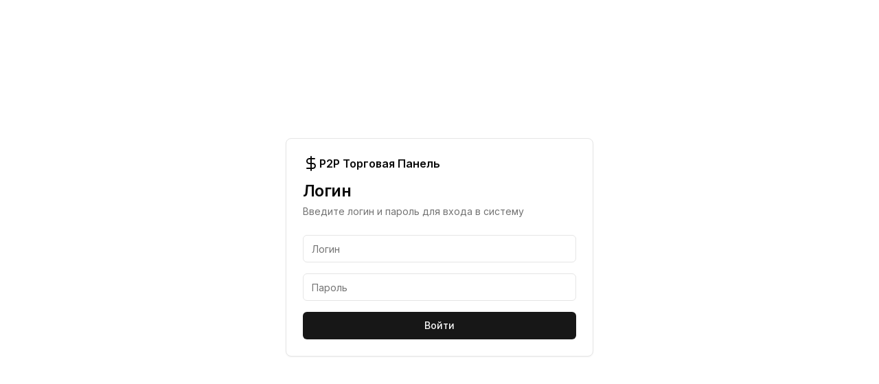

--- FILE ---
content_type: text/html; charset=utf-8
request_url: https://napanele.com/login?callbackUrl=https%3A%2F%2Fnapanele.com%2Fapi%2Fsettings%2Fmaintenance-banner
body_size: 2442
content:
<!DOCTYPE html><html lang="en"><head><meta charSet="utf-8"/><meta name="viewport" content="width=device-width, initial-scale=1"/><link rel="preload" href="/_next/static/media/e4af272ccee01ff0-s.p.woff2" as="font" crossorigin="" type="font/woff2"/><link rel="stylesheet" href="/_next/static/css/5b697537f338a66f.css" data-precedence="next"/><link rel="preload" as="script" fetchPriority="low" href="/_next/static/chunks/webpack-44f8855717183a8a.js"/><script src="/_next/static/chunks/4bd1b696-b6a3f6775724b49d.js" async=""></script><script src="/_next/static/chunks/1684-7c2970ce25f709bc.js" async=""></script><script src="/_next/static/chunks/main-app-5518523dddf30468.js" async=""></script><script src="/_next/static/chunks/app/layout-97ae486e6c2f6a65.js" async=""></script><script src="/_next/static/chunks/app/error-53222545cbcfd928.js" async=""></script><script src="/_next/static/chunks/3052-2d975d6d1443ed64.js" async=""></script><script src="/_next/static/chunks/7600-23fb4fc222e3a9a9.js" async=""></script><script src="/_next/static/chunks/app/(app_wrapper)/layout-64b7a539b5728d17.js" async=""></script><script src="/_next/static/chunks/4885-e35191d350d5e622.js" async=""></script><script src="/_next/static/chunks/app/(app_wrapper)/login/page-bee42d4b3ec2b7e4.js" async=""></script><meta name="next-size-adjust" content=""/><title>P2P Trading Panel</title><meta name="description" content="P2P Trading Panel for cryptocurrency exchange"/><script>document.querySelectorAll('body link[rel="icon"], body link[rel="apple-touch-icon"]').forEach(el => document.head.appendChild(el))</script><script src="/_next/static/chunks/polyfills-42372ed130431b0a.js" noModule=""></script></head><body class="__className_f367f3"><script>!function(){try{var d=document.documentElement,c=d.classList;c.remove('light','dark');var e=localStorage.getItem('theme');if('system'===e||(!e&&true)){var t='(prefers-color-scheme: dark)',m=window.matchMedia(t);if(m.media!==t||m.matches){d.style.colorScheme = 'dark';c.add('dark')}else{d.style.colorScheme = 'light';c.add('light')}}else if(e){c.add(e|| '')}if(e==='light'||e==='dark')d.style.colorScheme=e}catch(e){}}()</script><!--$!--><template data-dgst="BAILOUT_TO_CLIENT_SIDE_RENDERING"></template><!--/$--><!--$--><!--/$--><!--$--><!--/$--><div role="region" aria-label="Notifications (F8)" tabindex="-1" style="pointer-events:none"><ol tabindex="-1" class="fixed top-0 z-[100] flex max-h-screen w-full flex-col-reverse p-4 sm:bottom-0 sm:right-0 sm:top-auto sm:flex-col md:max-w-[420px]"></ol></div><script src="/_next/static/chunks/webpack-44f8855717183a8a.js" async=""></script><script>(self.__next_f=self.__next_f||[]).push([0])</script><script>self.__next_f.push([1,"1:\"$Sreact.fragment\"\n2:I[23403,[\"7177\",\"static/chunks/app/layout-97ae486e6c2f6a65.js\"],\"default\"]\n3:I[87555,[],\"\"]\n4:I[96678,[\"8039\",\"static/chunks/app/error-53222545cbcfd928.js\"],\"default\"]\n5:I[31295,[],\"\"]\n6:I[15334,[\"3052\",\"static/chunks/3052-2d975d6d1443ed64.js\",\"7600\",\"static/chunks/7600-23fb4fc222e3a9a9.js\",\"196\",\"static/chunks/app/(app_wrapper)/layout-64b7a539b5728d17.js\"],\"Providers\"]\n7:I[90894,[],\"ClientPageRoot\"]\n8:I[46566,[\"3052\",\"static/chunks/3052-2d975d6d1443ed64.js\",\"4885\",\"static/chunks/4885-e35191d350d5e622.js\",\"9993\",\"static/chunks/app/(app_wrapper)/login/page-bee42d4b3ec2b7e4.js\"],\"default\"]\nb:I[59665,[],\"MetadataBoundary\"]\nd:I[59665,[],\"OutletBoundary\"]\n10:I[74911,[],\"AsyncMetadataOutlet\"]\n12:I[59665,[],\"ViewportBoundary\"]\n14:I[26614,[],\"\"]\n:HL[\"/_next/static/media/e4af272ccee01ff0-s.p.woff2\",\"font\",{\"crossOrigin\":\"\",\"type\":\"font/woff2\"}]\n:HL[\"/_next/static/css/5b697537f338a66f.css\",\"style\"]\n"])</script><script>self.__next_f.push([1,"0:{\"P\":null,\"b\":\"F2HUiD7yg2UEw-lEfgnxT\",\"p\":\"\",\"c\":[\"\",\"login\"],\"i\":false,\"f\":[[[\"\",{\"children\":[\"(app_wrapper)\",{\"children\":[\"login\",{\"children\":[\"__PAGE__\",{}]}]}]},\"$undefined\",\"$undefined\",true],[\"\",[\"$\",\"$1\",\"c\",{\"children\":[[[\"$\",\"link\",\"0\",{\"rel\":\"stylesheet\",\"href\":\"/_next/static/css/5b697537f338a66f.css\",\"precedence\":\"next\",\"crossOrigin\":\"$undefined\",\"nonce\":\"$undefined\"}]],[\"$\",\"html\",null,{\"lang\":\"en\",\"suppressHydrationWarning\":true,\"children\":[\"$\",\"body\",null,{\"className\":\"__className_f367f3\",\"children\":[[\"$\",\"$L2\",null,{}],[\"$\",\"$L3\",null,{\"parallelRouterKey\":\"children\",\"error\":\"$4\",\"errorStyles\":[],\"errorScripts\":[],\"template\":[\"$\",\"$L5\",null,{}],\"templateStyles\":\"$undefined\",\"templateScripts\":\"$undefined\",\"notFound\":[[\"$\",\"div\",null,{\"className\":\"flex min-h-screen flex-col items-center justify-center\",\"children\":[[\"$\",\"h2\",null,{\"className\":\"text-2xl font-bold mb-4\",\"children\":\"Not Found\"}],[\"$\",\"p\",null,{\"className\":\"text-muted-foreground\",\"children\":\"Could not find requested resource\"}]]}],[]],\"forbidden\":\"$undefined\",\"unauthorized\":\"$undefined\"}]]}]}]]}],{\"children\":[\"(app_wrapper)\",[\"$\",\"$1\",\"c\",{\"children\":[null,[\"$\",\"$L6\",null,{\"children\":[\"$\",\"$L3\",null,{\"parallelRouterKey\":\"children\",\"error\":\"$undefined\",\"errorStyles\":\"$undefined\",\"errorScripts\":\"$undefined\",\"template\":[\"$\",\"$L5\",null,{}],\"templateStyles\":\"$undefined\",\"templateScripts\":\"$undefined\",\"notFound\":\"$undefined\",\"forbidden\":\"$undefined\",\"unauthorized\":\"$undefined\"}]}]]}],{\"children\":[\"login\",[\"$\",\"$1\",\"c\",{\"children\":[null,[\"$\",\"$L3\",null,{\"parallelRouterKey\":\"children\",\"error\":\"$undefined\",\"errorStyles\":\"$undefined\",\"errorScripts\":\"$undefined\",\"template\":[\"$\",\"$L5\",null,{}],\"templateStyles\":\"$undefined\",\"templateScripts\":\"$undefined\",\"notFound\":\"$undefined\",\"forbidden\":\"$undefined\",\"unauthorized\":\"$undefined\"}]]}],{\"children\":[\"__PAGE__\",[\"$\",\"$1\",\"c\",{\"children\":[[\"$\",\"$L7\",null,{\"Component\":\"$8\",\"searchParams\":{},\"params\":{},\"promises\":[\"$@9\",\"$@a\"]}],[\"$\",\"$Lb\",null,{\"children\":\"$Lc\"}],null,[\"$\",\"$Ld\",null,{\"children\":[\"$Le\",\"$Lf\",[\"$\",\"$L10\",null,{\"promise\":\"$@11\"}]]}]]}],{},null,false]},null,false]},null,false]},null,false],[\"$\",\"$1\",\"h\",{\"children\":[null,[\"$\",\"$1\",\"_k4rijLZe1czud2UJvsaL\",{\"children\":[[\"$\",\"$L12\",null,{\"children\":\"$L13\"}],[\"$\",\"meta\",null,{\"name\":\"next-size-adjust\",\"content\":\"\"}]]}],null]}],false]],\"m\":\"$undefined\",\"G\":[\"$14\",\"$undefined\"],\"s\":false,\"S\":true}\n"])</script><script>self.__next_f.push([1,"15:\"$Sreact.suspense\"\n16:I[74911,[],\"AsyncMetadata\"]\n9:{}\na:{}\nc:[\"$\",\"$15\",null,{\"fallback\":null,\"children\":[\"$\",\"$L16\",null,{\"promise\":\"$@17\"}]}]\n"])</script><script>self.__next_f.push([1,"f:null\n"])</script><script>self.__next_f.push([1,"13:[[\"$\",\"meta\",\"0\",{\"charSet\":\"utf-8\"}],[\"$\",\"meta\",\"1\",{\"name\":\"viewport\",\"content\":\"width=device-width, initial-scale=1\"}]]\ne:null\n"])</script><script>self.__next_f.push([1,"17:{\"metadata\":[[\"$\",\"title\",\"0\",{\"children\":\"P2P Trading Panel\"}],[\"$\",\"meta\",\"1\",{\"name\":\"description\",\"content\":\"P2P Trading Panel for cryptocurrency exchange\"}]],\"error\":null,\"digest\":\"$undefined\"}\n11:{\"metadata\":\"$17:metadata\",\"error\":null,\"digest\":\"$undefined\"}\n"])</script></body></html>

--- FILE ---
content_type: application/javascript; charset=UTF-8
request_url: https://napanele.com/_next/static/chunks/7600-23fb4fc222e3a9a9.js
body_size: 5689
content:
"use strict";(self.webpackChunk_N_E=self.webpackChunk_N_E||[]).push([[7600],{5845:(e,t,n)=>{n.d(t,{i:()=>i});var r,o=n(12115),l=n(52712),a=(r||(r=n.t(o,2)))[" useInsertionEffect ".trim().toString()]||l.N;function i({prop:e,defaultProp:t,onChange:n=()=>{},caller:r}){let[l,i,u]=function({defaultProp:e,onChange:t}){let[n,r]=o.useState(e),l=o.useRef(n),i=o.useRef(t);return a(()=>{i.current=t},[t]),o.useEffect(()=>{l.current!==n&&(i.current?.(n),l.current=n)},[n,l]),[n,r,i]}({defaultProp:t,onChange:n}),s=void 0!==e,c=s?e:l;{let t=o.useRef(void 0!==e);o.useEffect(()=>{let e=t.current;if(e!==s){let t=s?"controlled":"uncontrolled";console.warn(`${r} is changing from ${e?"controlled":"uncontrolled"} to ${t}. Components should not switch from controlled to uncontrolled (or vice versa). Decide between using a controlled or uncontrolled value for the lifetime of the component.`)}t.current=s},[s,r])}return[c,o.useCallback(t=>{if(s){let n="function"==typeof t?t(e):t;n!==e&&u.current?.(n)}else i(t)},[s,e,i,u])]}Symbol("RADIX:SYNC_STATE")},19178:(e,t,n)=>{n.d(t,{lg:()=>y,qW:()=>m,bL:()=>h});var r,o=n(12115),l=n(85185),a=n(63655),i=n(6101),u=n(39033),s=n(95155),c="dismissableLayer.update",d=o.createContext({layers:new Set,layersWithOutsidePointerEventsDisabled:new Set,branches:new Set}),m=o.forwardRef((e,t)=>{var n,m;let{disableOutsidePointerEvents:f=!1,onEscapeKeyDown:h,onPointerDownOutside:y,onFocusOutside:E,onInteractOutside:w,onDismiss:b,...g}=e,C=o.useContext(d),[N,T]=o.useState(null),S=null!=(m=null==N?void 0:N.ownerDocument)?m:null==(n=globalThis)?void 0:n.document,[,O]=o.useState({}),L=(0,i.s)(t,e=>T(e)),M=Array.from(C.layers),[x]=[...C.layersWithOutsidePointerEventsDisabled].slice(-1),P=M.indexOf(x),k=N?M.indexOf(N):-1,R=C.layersWithOutsidePointerEventsDisabled.size>0,A=k>=P,D=function(e){var t;let n=arguments.length>1&&void 0!==arguments[1]?arguments[1]:null==(t=globalThis)?void 0:t.document,r=(0,u.c)(e),l=o.useRef(!1),a=o.useRef(()=>{});return o.useEffect(()=>{let e=e=>{if(e.target&&!l.current){let t=function(){p("dismissableLayer.pointerDownOutside",r,o,{discrete:!0})},o={originalEvent:e};"touch"===e.pointerType?(n.removeEventListener("click",a.current),a.current=t,n.addEventListener("click",a.current,{once:!0})):t()}else n.removeEventListener("click",a.current);l.current=!1},t=window.setTimeout(()=>{n.addEventListener("pointerdown",e)},0);return()=>{window.clearTimeout(t),n.removeEventListener("pointerdown",e),n.removeEventListener("click",a.current)}},[n,r]),{onPointerDownCapture:()=>l.current=!0}}(e=>{let t=e.target,n=[...C.branches].some(e=>e.contains(t));A&&!n&&(null==y||y(e),null==w||w(e),e.defaultPrevented||null==b||b())},S),I=function(e){var t;let n=arguments.length>1&&void 0!==arguments[1]?arguments[1]:null==(t=globalThis)?void 0:t.document,r=(0,u.c)(e),l=o.useRef(!1);return o.useEffect(()=>{let e=e=>{e.target&&!l.current&&p("dismissableLayer.focusOutside",r,{originalEvent:e},{discrete:!1})};return n.addEventListener("focusin",e),()=>n.removeEventListener("focusin",e)},[n,r]),{onFocusCapture:()=>l.current=!0,onBlurCapture:()=>l.current=!1}}(e=>{let t=e.target;![...C.branches].some(e=>e.contains(t))&&(null==E||E(e),null==w||w(e),e.defaultPrevented||null==b||b())},S);return!function(e,t=globalThis?.document){let n=(0,u.c)(e);o.useEffect(()=>{let e=e=>{"Escape"===e.key&&n(e)};return t.addEventListener("keydown",e,{capture:!0}),()=>t.removeEventListener("keydown",e,{capture:!0})},[n,t])}(e=>{k===C.layers.size-1&&(null==h||h(e),!e.defaultPrevented&&b&&(e.preventDefault(),b()))},S),o.useEffect(()=>{if(N)return f&&(0===C.layersWithOutsidePointerEventsDisabled.size&&(r=S.body.style.pointerEvents,S.body.style.pointerEvents="none"),C.layersWithOutsidePointerEventsDisabled.add(N)),C.layers.add(N),v(),()=>{f&&1===C.layersWithOutsidePointerEventsDisabled.size&&(S.body.style.pointerEvents=r)}},[N,S,f,C]),o.useEffect(()=>()=>{N&&(C.layers.delete(N),C.layersWithOutsidePointerEventsDisabled.delete(N),v())},[N,C]),o.useEffect(()=>{let e=()=>O({});return document.addEventListener(c,e),()=>document.removeEventListener(c,e)},[]),(0,s.jsx)(a.sG.div,{...g,ref:L,style:{pointerEvents:R?A?"auto":"none":void 0,...e.style},onFocusCapture:(0,l.mK)(e.onFocusCapture,I.onFocusCapture),onBlurCapture:(0,l.mK)(e.onBlurCapture,I.onBlurCapture),onPointerDownCapture:(0,l.mK)(e.onPointerDownCapture,D.onPointerDownCapture)})});m.displayName="DismissableLayer";var f=o.forwardRef((e,t)=>{let n=o.useContext(d),r=o.useRef(null),l=(0,i.s)(t,r);return o.useEffect(()=>{let e=r.current;if(e)return n.branches.add(e),()=>{n.branches.delete(e)}},[n.branches]),(0,s.jsx)(a.sG.div,{...e,ref:l})});function v(){let e=new CustomEvent(c);document.dispatchEvent(e)}function p(e,t,n,r){let{discrete:o}=r,l=n.originalEvent.target,i=new CustomEvent(e,{bubbles:!1,cancelable:!0,detail:n});t&&l.addEventListener(e,t,{once:!0}),o?(0,a.hO)(l,i):l.dispatchEvent(i)}f.displayName="DismissableLayerBranch";var h=m,y=f},28905:(e,t,n)=>{n.d(t,{C:()=>a});var r=n(12115),o=n(6101),l=n(52712),a=e=>{let{present:t,children:n}=e,a=function(e){var t,n;let[o,a]=r.useState(),u=r.useRef(null),s=r.useRef(e),c=r.useRef("none"),[d,m]=(t=e?"mounted":"unmounted",n={mounted:{UNMOUNT:"unmounted",ANIMATION_OUT:"unmountSuspended"},unmountSuspended:{MOUNT:"mounted",ANIMATION_END:"unmounted"},unmounted:{MOUNT:"mounted"}},r.useReducer((e,t)=>{let r=n[e][t];return null!=r?r:e},t));return r.useEffect(()=>{let e=i(u.current);c.current="mounted"===d?e:"none"},[d]),(0,l.N)(()=>{let t=u.current,n=s.current;if(n!==e){let r=c.current,o=i(t);e?m("MOUNT"):"none"===o||(null==t?void 0:t.display)==="none"?m("UNMOUNT"):n&&r!==o?m("ANIMATION_OUT"):m("UNMOUNT"),s.current=e}},[e,m]),(0,l.N)(()=>{if(o){var e;let t,n=null!=(e=o.ownerDocument.defaultView)?e:window,r=e=>{let r=i(u.current).includes(CSS.escape(e.animationName));if(e.target===o&&r&&(m("ANIMATION_END"),!s.current)){let e=o.style.animationFillMode;o.style.animationFillMode="forwards",t=n.setTimeout(()=>{"forwards"===o.style.animationFillMode&&(o.style.animationFillMode=e)})}},l=e=>{e.target===o&&(c.current=i(u.current))};return o.addEventListener("animationstart",l),o.addEventListener("animationcancel",r),o.addEventListener("animationend",r),()=>{n.clearTimeout(t),o.removeEventListener("animationstart",l),o.removeEventListener("animationcancel",r),o.removeEventListener("animationend",r)}}m("ANIMATION_END")},[o,m]),{isPresent:["mounted","unmountSuspended"].includes(d),ref:r.useCallback(e=>{u.current=e?getComputedStyle(e):null,a(e)},[])}}(t),u="function"==typeof n?n({present:a.isPresent}):r.Children.only(n),s=(0,o.s)(a.ref,function(e){var t,n;let r=null==(t=Object.getOwnPropertyDescriptor(e.props,"ref"))?void 0:t.get,o=r&&"isReactWarning"in r&&r.isReactWarning;return o?e.ref:(o=(r=null==(n=Object.getOwnPropertyDescriptor(e,"ref"))?void 0:n.get)&&"isReactWarning"in r&&r.isReactWarning)?e.props.ref:e.props.ref||e.ref}(u));return"function"==typeof n||a.isPresent?r.cloneElement(u,{ref:s}):null};function i(e){return(null==e?void 0:e.animationName)||"none"}a.displayName="Presence"},34378:(e,t,n)=>{n.d(t,{Z:()=>u});var r=n(12115),o=n(47650),l=n(63655),a=n(52712),i=n(95155),u=r.forwardRef((e,t)=>{var n,u;let{container:s,...c}=e,[d,m]=r.useState(!1);(0,a.N)(()=>m(!0),[]);let f=s||d&&(null==(u=globalThis)||null==(n=u.document)?void 0:n.body);return f?o.createPortal((0,i.jsx)(l.sG.div,{...c,ref:t}),f):null});u.displayName="Portal"},37328:(e,t,n)=>{function r(e,t,n){if(!t.has(e))throw TypeError("attempted to "+n+" private field on non-instance");return t.get(e)}function o(e,t){var n=r(e,t,"get");return n.get?n.get.call(e):n.value}function l(e,t,n){var o=r(e,t,"set");if(o.set)o.set.call(e,n);else{if(!o.writable)throw TypeError("attempted to set read only private field");o.value=n}return n}n.d(t,{N:()=>m});var a,i=n(12115),u=n(46081),s=n(6101),c=n(99708),d=n(95155);function m(e){let t=e+"CollectionProvider",[n,r]=(0,u.A)(t),[o,l]=n(t,{collectionRef:{current:null},itemMap:new Map}),a=e=>{let{scope:t,children:n}=e,r=i.useRef(null),l=i.useRef(new Map).current;return(0,d.jsx)(o,{scope:t,itemMap:l,collectionRef:r,children:n})};a.displayName=t;let m=e+"CollectionSlot",f=(0,c.TL)(m),v=i.forwardRef((e,t)=>{let{scope:n,children:r}=e,o=l(m,n),a=(0,s.s)(t,o.collectionRef);return(0,d.jsx)(f,{ref:a,children:r})});v.displayName=m;let p=e+"CollectionItemSlot",h="data-radix-collection-item",y=(0,c.TL)(p),E=i.forwardRef((e,t)=>{let{scope:n,children:r,...o}=e,a=i.useRef(null),u=(0,s.s)(t,a),c=l(p,n);return i.useEffect(()=>(c.itemMap.set(a,{ref:a,...o}),()=>void c.itemMap.delete(a))),(0,d.jsx)(y,{...{[h]:""},ref:u,children:r})});return E.displayName=p,[{Provider:a,Slot:v,ItemSlot:E},function(t){let n=l(e+"CollectionConsumer",t);return i.useCallback(()=>{let e=n.collectionRef.current;if(!e)return[];let t=Array.from(e.querySelectorAll("[".concat(h,"]")));return Array.from(n.itemMap.values()).sort((e,n)=>t.indexOf(e.ref.current)-t.indexOf(n.ref.current))},[n.collectionRef,n.itemMap])},r]}var f=new WeakMap;function v(e,t){if("at"in Array.prototype)return Array.prototype.at.call(e,t);let n=function(e,t){let n=e.length,r=p(t),o=r>=0?r:n+r;return o<0||o>=n?-1:o}(e,t);return -1===n?void 0:e[n]}function p(e){return e!=e||0===e?0:Math.trunc(e)}a=new WeakMap},39033:(e,t,n)=>{n.d(t,{c:()=>o});var r=n(12115);function o(e){let t=r.useRef(e);return r.useEffect(()=>{t.current=e}),r.useMemo(()=>(...e)=>t.current?.(...e),[])}},46081:(e,t,n)=>{n.d(t,{A:()=>a,q:()=>l});var r=n(12115),o=n(95155);function l(e,t){let n=r.createContext(t),l=e=>{let{children:t,...l}=e,a=r.useMemo(()=>l,Object.values(l));return(0,o.jsx)(n.Provider,{value:a,children:t})};return l.displayName=e+"Provider",[l,function(o){let l=r.useContext(n);if(l)return l;if(void 0!==t)return t;throw Error(`\`${o}\` must be used within \`${e}\``)}]}function a(e,t=[]){let n=[],l=()=>{let t=n.map(e=>r.createContext(e));return function(n){let o=n?.[e]||t;return r.useMemo(()=>({[`__scope${e}`]:{...n,[e]:o}}),[n,o])}};return l.scopeName=e,[function(t,l){let a=r.createContext(l),i=n.length;n=[...n,l];let u=t=>{let{scope:n,children:l,...u}=t,s=n?.[e]?.[i]||a,c=r.useMemo(()=>u,Object.values(u));return(0,o.jsx)(s.Provider,{value:c,children:l})};return u.displayName=t+"Provider",[u,function(n,o){let u=o?.[e]?.[i]||a,s=r.useContext(u);if(s)return s;if(void 0!==l)return l;throw Error(`\`${n}\` must be used within \`${t}\``)}]},function(...e){let t=e[0];if(1===e.length)return t;let n=()=>{let n=e.map(e=>({useScope:e(),scopeName:e.scopeName}));return function(e){let o=n.reduce((t,{useScope:n,scopeName:r})=>{let o=n(e)[`__scope${r}`];return{...t,...o}},{});return r.useMemo(()=>({[`__scope${t.scopeName}`]:o}),[o])}};return n.scopeName=t.scopeName,n}(l,...t)]}},51362:(e,t,n)=>{n.d(t,{D:()=>u,N:()=>s});var r=n(12115),o=["light","dark"],l="(prefers-color-scheme: dark)",a=r.createContext(void 0),i={setTheme:e=>{},themes:[]},u=()=>{var e;return null!=(e=r.useContext(a))?e:i},s=e=>r.useContext(a)?e.children:r.createElement(d,{...e}),c=["light","dark"],d=e=>{let{forcedTheme:t,disableTransitionOnChange:n=!1,enableSystem:i=!0,enableColorScheme:u=!0,storageKey:s="theme",themes:d=c,defaultTheme:h=i?"system":"light",attribute:y="data-theme",value:E,children:w,nonce:b}=e,[g,C]=r.useState(()=>f(s,h)),[N,T]=r.useState(()=>f(s)),S=E?Object.values(E):d,O=r.useCallback(e=>{let t=e;if(!t)return;"system"===e&&i&&(t=p());let r=E?E[t]:t,l=n?v():null,a=document.documentElement;if("class"===y?(a.classList.remove(...S),r&&a.classList.add(r)):r?a.setAttribute(y,r):a.removeAttribute(y),u){let e=o.includes(h)?h:null,n=o.includes(t)?t:e;a.style.colorScheme=n}null==l||l()},[]),L=r.useCallback(e=>{let t="function"==typeof e?e(e):e;C(t);try{localStorage.setItem(s,t)}catch(e){}},[t]),M=r.useCallback(e=>{T(p(e)),"system"===g&&i&&!t&&O("system")},[g,t]);r.useEffect(()=>{let e=window.matchMedia(l);return e.addListener(M),M(e),()=>e.removeListener(M)},[M]),r.useEffect(()=>{let e=e=>{e.key===s&&L(e.newValue||h)};return window.addEventListener("storage",e),()=>window.removeEventListener("storage",e)},[L]),r.useEffect(()=>{O(null!=t?t:g)},[t,g]);let x=r.useMemo(()=>({theme:g,setTheme:L,forcedTheme:t,resolvedTheme:"system"===g?N:g,themes:i?[...d,"system"]:d,systemTheme:i?N:void 0}),[g,L,t,N,i,d]);return r.createElement(a.Provider,{value:x},r.createElement(m,{forcedTheme:t,disableTransitionOnChange:n,enableSystem:i,enableColorScheme:u,storageKey:s,themes:d,defaultTheme:h,attribute:y,value:E,children:w,attrs:S,nonce:b}),w)},m=r.memo(e=>{let{forcedTheme:t,storageKey:n,attribute:a,enableSystem:i,enableColorScheme:u,defaultTheme:s,value:c,attrs:d,nonce:m}=e,f="system"===s,v="class"===a?"var d=document.documentElement,c=d.classList;".concat("c.remove(".concat(d.map(e=>"'".concat(e,"'")).join(","),")"),";"):"var d=document.documentElement,n='".concat(a,"',s='setAttribute';"),p=u?(o.includes(s)?s:null)?"if(e==='light'||e==='dark'||!e)d.style.colorScheme=e||'".concat(s,"'"):"if(e==='light'||e==='dark')d.style.colorScheme=e":"",h=function(e){let t=arguments.length>1&&void 0!==arguments[1]&&arguments[1],n=!(arguments.length>2)||void 0===arguments[2]||arguments[2],r=c?c[e]:e,l=t?e+"|| ''":"'".concat(r,"'"),i="";return u&&n&&!t&&o.includes(e)&&(i+="d.style.colorScheme = '".concat(e,"';")),"class"===a?t||r?i+="c.add(".concat(l,")"):i+="null":r&&(i+="d[s](n,".concat(l,")")),i},y=t?"!function(){".concat(v).concat(h(t),"}()"):i?"!function(){try{".concat(v,"var e=localStorage.getItem('").concat(n,"');if('system'===e||(!e&&").concat(f,")){var t='").concat(l,"',m=window.matchMedia(t);if(m.media!==t||m.matches){").concat(h("dark"),"}else{").concat(h("light"),"}}else if(e){").concat(c?"var x=".concat(JSON.stringify(c),";"):"").concat(h(c?"x[e]":"e",!0),"}").concat(f?"":"else{"+h(s,!1,!1)+"}").concat(p,"}catch(e){}}()"):"!function(){try{".concat(v,"var e=localStorage.getItem('").concat(n,"');if(e){").concat(c?"var x=".concat(JSON.stringify(c),";"):"").concat(h(c?"x[e]":"e",!0),"}else{").concat(h(s,!1,!1),";}").concat(p,"}catch(t){}}();");return r.createElement("script",{nonce:m,dangerouslySetInnerHTML:{__html:y}})}),f=(e,t)=>{let n;try{n=localStorage.getItem(e)||void 0}catch(e){}return n||t},v=()=>{let e=document.createElement("style");return e.appendChild(document.createTextNode("*{-webkit-transition:none!important;-moz-transition:none!important;-o-transition:none!important;-ms-transition:none!important;transition:none!important}")),document.head.appendChild(e),()=>{window.getComputedStyle(document.body),setTimeout(()=>{document.head.removeChild(e)},1)}},p=e=>(e||(e=window.matchMedia(l)),e.matches?"dark":"light")},52712:(e,t,n)=>{n.d(t,{N:()=>o});var r=n(12115),o=globalThis?.document?r.useLayoutEffect:()=>{}},54416:(e,t,n)=>{n.d(t,{A:()=>r});let r=(0,n(19946).A)("x",[["path",{d:"M18 6 6 18",key:"1bl5f8"}],["path",{d:"m6 6 12 12",key:"d8bk6v"}]])},63655:(e,t,n)=>{n.d(t,{hO:()=>u,sG:()=>i});var r=n(12115),o=n(47650),l=n(99708),a=n(95155),i=["a","button","div","form","h2","h3","img","input","label","li","nav","ol","p","select","span","svg","ul"].reduce((e,t)=>{let n=(0,l.TL)(`Primitive.${t}`),o=r.forwardRef((e,r)=>{let{asChild:o,...l}=e;return"undefined"!=typeof window&&(window[Symbol.for("radix-ui")]=!0),(0,a.jsx)(o?n:t,{...l,ref:r})});return o.displayName=`Primitive.${t}`,{...e,[t]:o}},{});function u(e,t){e&&o.flushSync(()=>e.dispatchEvent(t))}},85185:(e,t,n)=>{n.d(t,{mK:()=>o});var r=!!("undefined"!=typeof window&&window.document&&window.document.createElement);function o(e,t,{checkForDefaultPrevented:n=!0}={}){return function(r){if(e?.(r),!1===n||!r.defaultPrevented)return t?.(r)}}}}]);

--- FILE ---
content_type: application/javascript; charset=UTF-8
request_url: https://napanele.com/_next/static/chunks/app/(app_wrapper)/login/page-bee42d4b3ec2b7e4.js
body_size: 2823
content:
(self.webpackChunk_N_E=self.webpackChunk_N_E||[]).push([[9993],{36448:(e,t,s)=>{Promise.resolve().then(s.bind(s,46566))},46566:(e,t,s)=>{"use strict";s.r(t),s.d(t,{default:()=>v});var r=s(95155),a=s(12115),n=s(35695),i=s(12108),d=s(62177),o=s(90221),l=s(70927),c=s(97168),u=s(89852),f=s(88482),p=s(55868),m=s(51154),x=s(53580);let g=l.Ik({login:l.Yj().min(3,"Логин должен быть минимум 3 символа длиной").refine(e=>!e.includes(" "),"Логин не может содержать пробелы"),password:l.Yj().min(6,"Пароль должен содержать минимум 6 символов")});function h(){let e=(0,n.useRouter)(),t=(0,n.useSearchParams)().get("callbackUrl")||"/",{toast:s}=(0,x.dj)(),{data:l,status:h}=(0,i.useSession)(),[v,b]=(0,a.useState)(!1),{register:y,handleSubmit:N,formState:{errors:j}}=(0,d.mN)({resolver:(0,o.u)(g)});(0,a.useEffect)(()=>{"authenticated"===h&&e.replace(t)},[h,t,e]);let w=async r=>{b(!0);try{let a=await (0,i.signIn)("credentials",{redirect:!1,login:r.login,password:r.password,callbackUrl:t});(null==a?void 0:a.error)?s({title:"Ошибка входа",description:a.error,variant:"destructive"}):e.push((null==a?void 0:a.url)||t)}catch(e){s({title:"Ошибка",description:"Произошла непредвиденная ошибка",variant:"destructive"})}finally{b(!1)}};return(0,r.jsx)("div",{className:"min-h-screen flex items-center justify-center bg-background",children:(0,r.jsxs)(f.Zp,{className:"w-full max-w-md",children:[(0,r.jsxs)(f.aR,{className:"space-y-1",children:[(0,r.jsxs)("div",{className:"flex items-center gap-2 mb-2",children:[(0,r.jsx)(p.A,{className:"h-6 w-6"}),(0,r.jsx)("span",{className:"font-semibold",children:"P2P Торговая Панель"})]}),(0,r.jsx)(f.ZB,{className:"text-2xl",children:"Логин"}),(0,r.jsx)(f.BT,{children:"Введите логин и пароль для входа в систему"})]}),(0,r.jsx)(f.Wu,{children:(0,r.jsxs)("form",{onSubmit:N(w),className:"space-y-4",children:[(0,r.jsxs)("div",{className:"space-y-2",children:[(0,r.jsx)(u.p,{type:"text",placeholder:"Логин",...y("login"),disabled:v}),j.login&&(0,r.jsx)("p",{className:"text-sm text-destructive",children:j.login.message})]}),(0,r.jsxs)("div",{className:"space-y-2",children:[(0,r.jsx)(u.p,{type:"password",placeholder:"Пароль",...y("password"),disabled:v}),j.password&&(0,r.jsx)("p",{className:"text-sm text-destructive",children:j.password.message})]}),(0,r.jsxs)(c.$,{type:"submit",className:"w-full",disabled:v,children:[v&&(0,r.jsx)(m.A,{className:"mr-2 h-4 w-4 animate-spin"}),"Войти"]})]})})]})})}function v(){return(0,r.jsx)(a.Suspense,{children:(0,r.jsx)(h,{})})}},53580:(e,t,s)=>{"use strict";s.d(t,{dj:()=>f});var r=s(12115);let a=0,n=new Map,i=e=>{if(n.has(e))return;let t=setTimeout(()=>{n.delete(e),c({type:"REMOVE_TOAST",toastId:e})},1e6);n.set(e,t)},d=(e,t)=>{switch(t.type){case"ADD_TOAST":return{...e,toasts:[t.toast,...e.toasts].slice(0,1)};case"UPDATE_TOAST":return{...e,toasts:e.toasts.map(e=>e.id===t.toast.id?{...e,...t.toast}:e)};case"DISMISS_TOAST":{let{toastId:s}=t;return s?i(s):e.toasts.forEach(e=>{i(e.id)}),{...e,toasts:e.toasts.map(e=>e.id===s||void 0===s?{...e,open:!1}:e)}}case"REMOVE_TOAST":if(void 0===t.toastId)return{...e,toasts:[]};return{...e,toasts:e.toasts.filter(e=>e.id!==t.toastId)}}},o=[],l={toasts:[]};function c(e){l=d(l,e),o.forEach(e=>{e(l)})}function u(e){let{...t}=e,s=(a=(a+1)%Number.MAX_SAFE_INTEGER).toString(),r=()=>c({type:"DISMISS_TOAST",toastId:s});return c({type:"ADD_TOAST",toast:{...t,id:s,open:!0,onOpenChange:e=>{e||r()}}}),{id:s,dismiss:r,update:e=>c({type:"UPDATE_TOAST",toast:{...e,id:s}})}}function f(){let[e,t]=r.useState(l);return r.useEffect(()=>(o.push(t),()=>{let e=o.indexOf(t);e>-1&&o.splice(e,1)}),[e]),{...e,toast:u,dismiss:e=>c({type:"DISMISS_TOAST",toastId:e})}}},53999:(e,t,s)=>{"use strict";s.d(t,{cn:()=>n});var r=s(52596),a=s(39688);function n(){for(var e=arguments.length,t=Array(e),s=0;s<e;s++)t[s]=arguments[s];return(0,a.QP)((0,r.$)(t))}},88482:(e,t,s)=>{"use strict";s.d(t,{BT:()=>l,Wu:()=>c,ZB:()=>o,Zp:()=>i,aR:()=>d});var r=s(95155),a=s(12115),n=s(53999);let i=a.forwardRef((e,t)=>{let{className:s,...a}=e;return(0,r.jsx)("div",{ref:t,className:(0,n.cn)("rounded-lg border bg-card text-card-foreground shadow-sm",s),...a})});i.displayName="Card";let d=a.forwardRef((e,t)=>{let{className:s,...a}=e;return(0,r.jsx)("div",{ref:t,className:(0,n.cn)("flex flex-col space-y-1.5 p-6",s),...a})});d.displayName="CardHeader";let o=a.forwardRef((e,t)=>{let{className:s,...a}=e;return(0,r.jsx)("h3",{ref:t,className:(0,n.cn)("text-2xl font-semibold leading-none tracking-tight",s),...a})});o.displayName="CardTitle";let l=a.forwardRef((e,t)=>{let{className:s,...a}=e;return(0,r.jsx)("p",{ref:t,className:(0,n.cn)("text-sm text-muted-foreground",s),...a})});l.displayName="CardDescription";let c=a.forwardRef((e,t)=>{let{className:s,...a}=e;return(0,r.jsx)("div",{ref:t,className:(0,n.cn)("p-6 pt-0",s),...a})});c.displayName="CardContent",a.forwardRef((e,t)=>{let{className:s,...a}=e;return(0,r.jsx)("div",{ref:t,className:(0,n.cn)("flex items-center p-6 pt-0",s),...a})}).displayName="CardFooter"},89852:(e,t,s)=>{"use strict";s.d(t,{p:()=>i});var r=s(95155),a=s(12115),n=s(53999);let i=a.forwardRef((e,t)=>{let{className:s,type:a,...i}=e;return(0,r.jsx)("input",{type:a,className:(0,n.cn)("flex h-10 w-full rounded-md border border-input bg-background px-3 py-2 text-sm ring-offset-background file:border-0 file:bg-transparent file:text-sm file:font-medium file:text-foreground placeholder:text-muted-foreground focus-visible:outline-none focus-visible:ring-2 focus-visible:ring-ring focus-visible:ring-offset-2 disabled:cursor-not-allowed disabled:opacity-50",s),ref:t,...i})});i.displayName="Input"},97168:(e,t,s)=>{"use strict";s.d(t,{$:()=>l,r:()=>o});var r=s(95155),a=s(12115),n=s(99708),i=s(74466),d=s(53999);let o=(0,i.F)("inline-flex items-center justify-center whitespace-nowrap rounded-md text-sm font-medium ring-offset-background transition-colors focus-visible:outline-none focus-visible:ring-2 focus-visible:ring-ring focus-visible:ring-offset-2 disabled:pointer-events-none disabled:opacity-50",{variants:{variant:{default:"bg-primary text-primary-foreground hover:bg-primary/90",destructive:"bg-destructive text-destructive-foreground hover:bg-destructive/90",outline:"border border-input bg-background hover:bg-accent hover:text-accent-foreground",secondary:"bg-secondary text-secondary-foreground hover:bg-secondary/80",ghost:"hover:bg-accent hover:text-accent-foreground",link:"text-primary underline-offset-4 hover:underline"},size:{default:"h-10 px-4 py-2",sm:"h-9 rounded-md px-3",lg:"h-11 rounded-md px-8",icon:"h-10 w-10"}},defaultVariants:{variant:"default",size:"default"}}),l=a.forwardRef((e,t)=>{let{className:s,variant:a,size:i,asChild:l=!1,...c}=e,u=l?n.DX:"button";return(0,r.jsx)(u,{className:(0,d.cn)(o({variant:a,size:i,className:s})),ref:t,...c})});l.displayName="Button"}},e=>{var t=t=>e(e.s=t);e.O(0,[3052,4885,8441,1684,7358],()=>t(36448)),_N_E=e.O()}]);